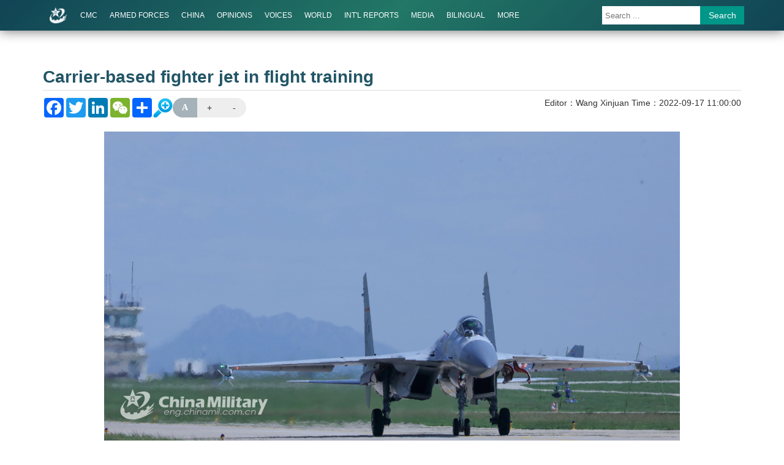

--- FILE ---
content_type: text/html
request_url: http://eng.chinamil.com.cn/MEDIA/PhotosChina/10185188.html
body_size: 7479
content:
<!DOCTYPE html>
<html lang="en">

<head>
	<meta charset="utf-8">
	<meta http-equiv="X-UA-Compatible" content="IE=edge">
	<meta name="viewport" content="width=device-width, initial-scale=1, maximum-scale=1, user-scalable=no">
	<!-- Set render engine for 360 browser -->
	<meta name="renderer" content="webkit">
	<!-- 设置网站根路径，方便js文件拿到路径 -->
	<meta id="domain" content="http://eng.chinamil.com.cn/material/">
	<!-- 设置总有多少页面（分页），方便js文件拿到总页数 -->
	<meta id="pageCount"" content=" 5">
	<!-- 设置当前页面路径，方便js文件拿到路径 -->
	<meta id="fileparth" content="/js/">
	<!-- No Baidu Siteapp-->
	<meta http-equiv="Cache-Control" content="no-siteapp">
	<!-- Add to homescreen for Chrome on Android -->
	<meta name="mobile-web-app-capable" content="yes">
	<!-- Add to homescreen for Safari on iOS -->
	<meta name="apple-mobile-web-app-capable" content="yes">
	<meta name="apple-mobile-web-app-status-bar-style" content="black">

	<link rel="apple-touch-icon-precomposed" href="http://eng.chinamil.com.cn/material/img/favicon.png">
	<!-- Tile icon for Win8 (180x180 + tile color) -->
	<meta name="msapplication-TileImage" content="35683.files/favicon.png">
	<meta name="msapplication-TileColor" content="#FFFFFF">
	<!-- Add Page Title -->
	<title>
		Carrier-based fighter jet in flight training -
		Photos China -
		中国军网（英文版）
	</title>
	<!-- Add description and keyword-->
	<meta name="description" content="A carrier-based fighter jet attached to a naval aviation unit taxies on the runway before takeoff for a flight training exercise on July 29, 2022."/>
	<link rel="stylesheet" href="http://eng.chinamil.com.cn/material/css/comment.css">
	<link rel="stylesheet" href='http://eng.chinamil.com.cn/material/static/api/css/share_style1_16.css' />
	<link rel="stylesheet" href="http://eng.chinamil.com.cn/template/tenant207/t545/css/view.css?v=1.2.4">


	<!-- 统计详情 start-->
    <meta name="filetype" content="0" />
    <meta name="publishedtype" content="1" />
    <meta name="pagetype" content="1" />
    <meta name="catalogs" content="cbf-208730" id="node-id-path"/>
    <meta name="contentid" content="cbf-10185188" />
    <meta name="publishdate" content="2022-09-17"/>
    <meta name="author"  content="Wang Xinjuan"/>
    <meta name="editor" content="Wang Xinjuan"/>
    <meta name="reporter" content="" />
    <!-- 统计详情 start-->

    <!-- 公共头部引入 -->
     <style>
  @font-face {
    font-family: 'icomoon';
    src: url('http://eng.chinamil.com.cn/material/fonts/icomoon.eot?v3lc3l');
    src: url('http://eng.chinamil.com.cn/material/fonts/icomoon.eot?v3lc3l#iefix') format('embedded-opentype'),
    url('http://eng.chinamil.com.cn/material/fonts/icomoon.woff?v3lc3l') format('woff'),
    url('http://eng.chinamil.com.cn/material/fonts/icomoon.svg?v3lc3l#icomoon') format('svg');
    font-weight: normal;
    font-style: normal;
  }
</style>
<link rel="icon" type="image/png" href='http://eng.chinamil.com.cn/favicon.ico'>
<script>
  // 判断shi是否是IE以下，是出现提示弹窗  对象不支持“prepend”属性或方法
  var temp = window.navigator.userAgent.toUpperCase()
  var charHead = temp.indexOf('MSIE')
  var charLast = temp.indexOf(';', charHead)
  var ieVersion = temp.substring(charHead, charLast)
  ieVersion = ieVersion.split(' ')[1]
  if (ieVersion < 11) {
    window.location.href = 'http://eng.chinamil.com.cn/ysym/Ibbgdtsy/index.html'
  }
  // document.write('<p style="margin: 0;padding: 10px 0;text-align: center;font-size: 16px;color: #333;background: #ececec">当前为试运行环境</p>')
</script>
<!--[if lt IE 9]>
<script src='http://eng.chinamil.com.cn/material/js/respond.min.js'></script>
<script src='http://eng.chinamil.com.cn/material/js/es5-sham.min.js'></script>
<script src='http://eng.chinamil.com.cn/material/js/es5-shim.min.js'></script>
<![endif]-->
<!-- make template id  558 name 公共头部引入 -->
<!-- make time 2023-05-19 08:03:59 -->
<!-- make template id  558 name 公共头部引入 -->

</head>
<body>
<!-- 页头 -->
    	<link rel="stylesheet" href="http://eng.chinamil.com.cn/material/css/comment.css?v=1.0.4">
<link rel="stylesheet" href="http://eng.chinamil.com.cn/template/tenant207/t543/css/header2.css">
  <div data-slot="articleNavigation">
   <div class="nav-main">
    <div class="container clearfix p-r-xs">
     	<a href="http://eng.chinamil.com.cn" class="brand">
            <img src="http://eng.chinamil.com.cn/template/tenant207/t543/img/brand.png" alt="ChinaMilitary" class="hidden-md-down">
            <svg width="30px" height="30px" viewBox="0 0 200 200" version="1.1" xmlns="http://www.w3.org/2000/svg"
             xmlns:xlink="http://www.w3.org/1999/xlink" id="chianmil-brand" class="visible-md-down">
             <g id="wall">
                <g>
                    <path fill="#FFF" d="M140.656,48.079c13.882,40.734-40.773,80.301-40.773,80.301c8.394-2.418,30.896-12.75,48.018-29.362
                        c20.779-20.167,34.943-48.188,23.107-64.704c-10.755-15.007-32.197-16.458-50.286-12.395c-18.232,4.1-33.069,13.774-33.069,13.774
                        C137.785,24.681,140.656,48.079,140.656,48.079z M200,87.54l-25.821,27.992l-7.247-9.635l-14.951,12.387l4.076,8.723
                        l-16.766,11.009l-5.888-8.257l-17.212,8.715l1.359,9.181l-16.763,6.883l-2.73-9.181l-21.756,2.752v12.445H59.109l-0.905-10.919
                        H41.894l-1.812,4.288c0,0-5.987-1.514-10.871-4.509c-2.594-1.59-4.321-4.709-5.888-7.305l3.168-7.559l-2.717-5.152l-0.532-3.719
                        l-1.443-2.345v-2.757l-5.807-1.836c0,0,0.927-10.997,5.701-21.105c5.179-10.965,13.95-21.11,13.95-21.11l-2.766-1.376
                        c0,0-70.514,67.508-5.008,104.62c62.367,35.336,162.777-31.663,163.075-38.546l-2.266-1.984l-12.692,10.394h-2.718l-17.214,8.872
                        l23.555-20.339l-0.319-4.206l11.458-11.086v-5.049l-25.497,20.188l-1.657-2.294l21.148-17.895l0.605-3.672l9.136-7.342
                        l-0.414-6.424l5.455-6.421L200,87.54z">
                    </path>
              </g>
           </g>
            <g id="star">
                <g>
                    <path fill="#FFF" d="M129.128,51.373H87.387L71.638,10L56.674,51.373H14.937l33.591,26.849l-12.326,40.527l35.436-25.25
                        l37.013,24.385L96.892,78.829L129.128,51.373z M75.558,52.291l3.097-2.262l4.317,3.679l-2.723,2.833c0,0-0.918,2.578,5.067,9.349
                        l-4.41,4.157c0,0-5.746-5.934-4.13-12.554l-0.562-0.661H61.103c0,0-1.3-1.396-1.783-4.819L75.558,52.291z M58.662,68.63
                        l1.409-2.831l1.785-4.536l0.094-1.796l2.815,0.76l1.783,0.189l1.69,0.847c0,0-3.901,10.911-10.421,9.44L58.662,68.63z
                        M81.75,84.126H59.32l-0.748-6.523l19.801,0.053l2.536-3.194l4.506,3.84C85.412,78.301,82.685,84.126,81.75,84.126z">
                    </path>
                </g>
          </g>
        </svg>
        </a>
        <a href="javascript:void(0);" id="btn-menu-toggle" class="btn-menu-toggle menuicon visible-md-down"><span></span></a>
        <h1 class="site-name visible-md-down">China Military</h1>
		<ul class="nav-bar m-l-md hidden-md-down">
			<li class="visible-md-down">
                <a href="http://eng.chinamil.com.cn" target="_self" class="">HOME</a>
            </li>
            <li class="dropdown">
                <!--单个栏目 CMC  -->
                <a href="http://eng.chinamil.com.cn/CMC/index.html" target="_self" class="">CMC</a>
                 <ul class="dropdown-menu">
                     <!-- News -->
                    <li><a href="http://eng.chinamil.com.cn/CMC/News_209224/index.html">News</a></li>
                    <!-- Departments -->
                    <li><a href="http://eng.chinamil.com.cn/CMC/Departments/index.html">Departments</a></li>

                </ul>
            </li>
            <li class="dropdown">     
                <!--单个栏目 armed-forces  -->
                <a href="http://eng.chinamil.com.cn/ARMEDFORCES/index.html" target="_blank" class="">ARMED FORCES   </a>

            </li>
            <li class="dropdown">
                <!--单个栏目 china-military -->
                <a href="http://eng.chinamil.com.cn/CHINA_209163/index.html" target="_blank" class="">CHINA</a>
                <ul class="dropdown-menu">
                    <!-- Top Stories -->
                    <li><a href="http://eng.chinamil.com.cn/CHINA_209163/TopStories_209189/index.html">Top Stories</a></li> 
                    <!-- Exchanges -->
                    <li><a href="http://eng.chinamil.com.cn/CHINA_209163/Exchanges/index.html">Exchanges</a></li>
                    <!-- Exercises -->
                    <li><a href="http://eng.chinamil.com.cn/CHINA_209163/Exercises/index.html">Exercises</a></li> 
                    <!-- Weaponry Equipment   -->
                    <li><a href="http://eng.chinamil.com.cn/CHINA_209163/WeaponryEquipment/index.html">Weaponry Equipment</a></li> 
                    <!-- MOOTW -->
                    <li><a href="http://eng.chinamil.com.cn/CHINA_209163/MOOTW/index.html">MOOTW</a></li>  
                    <!-- Features-->
                    <li><a href="http://eng.chinamil.com.cn/CHINA_209163/Features_209191/index.html">Features</a></li>   
                    <!-- Special Reports -->
                    <li><a href="http://eng.chinamil.com.cn/CHINA_209163/SpecialReports_209190/index.html">Special Reports</a></li>
                    <!-- Other -->
                    <li><a href="http://eng.chinamil.com.cn/CHINA_209163/Other/index.html">Other</a></li>                                                                                
                </ul>
            </li>
            <li>
                <!--单个栏目 options  -->
                <a href="http://eng.chinamil.com.cn/OPINIONS_209196/index.html" target="_blank" class="">OPINIONS</a>
            </li>
            <li class="dropdown">
                <!--单个栏目 voices  -->
                <a href="http://eng.chinamil.com.cn/VOICES/index.html" target="_blank" class="">VOICES</a>
                <ul class="dropdown-menu">
                      <!-- Ministry of National Defense -->
                      <li><a href="http://eng.chinamil.com.cn/VOICES/MinistryofNationalDefense_209794/index.html">Ministry of National Defense</a></li>
                      <!-- Military Services -->
                      <li><a href="http://eng.chinamil.com.cn/VOICES/MilitaryServices/index.html">Military Services</a></li> 
                      <!-- Ministry of Foreign Affairs -->
                      <li><a href="http://eng.chinamil.com.cn/VOICES/MinistryofForeignAffairs/index.html">Ministry of Foreign Affairs</a></li>   
                      <!-- Other Sources-->
                      <li><a href="http://eng.chinamil.com.cn/VOICES/OtherSources/index.html">Other Sources</a></li>
                </ul>
            </li>
            <li class="dropdown">
                <!--单个栏目 world-military  -->
                <!-- WORLD -->
                <a href="http://eng.chinamil.com.cn/WORLD_209198/index.html" target="_blank" class="">WORLD</a>
                <ul class="dropdown-menu">
                    <!-- World Military News -->
                    <li><a href="http://eng.chinamil.com.cn/WORLD_209198/WorldMilitaryNews/index.html">World Military News</a></li>
                    <!-- World Military Analysis                                                                                 -->
                    <li><a href="http://eng.chinamil.com.cn/WORLD_209198/WorldMilitaryAnalysis/index.html">World Military Analysis</a></li>
                </ul>
            </li>
            <li class="dropdown">
                <!--单个栏目 international-reports  -->
                <a href="http://eng.chinamil.com.cn/INTERNATIONALREPORTS_209193/index.html" target="_self" class="">INT'L REPORTS</a>
                <ul class="dropdown-menu">
                	<li>
                    <!--单个栏目 Int'l Media Reports on China  -->
                    	<a href="http://eng.chinamil.com.cn/INTERNATIONALREPORTS_209193/InternationalMediaReportsonChina/index.html" target="_self" class="">Int'l Media Reports on China</a>
                    </li>
                    <li>
                    <!--单个栏目 Int'l Militaries Reports on China -->
                    	<a href="http://eng.chinamil.com.cn/INTERNATIONALREPORTS_209193/InternationalMilitariesReportsonChina/index.html" target="_self" class="">Int'l Militaries Reports on China</a>
                    </li>
                </ul>
            </li>
                <li class="dropdown">
                    <!--单个栏目 media  -->
                    <a href="http://eng.chinamil.com.cn/MEDIA/index.html" target="_blank" class="">MEDIA</a>
                    <ul class="dropdown-menu">
                        <!-- Photos World -->
                    <li><a href="http://eng.chinamil.com.cn/MEDIA/PhotosChina/index.html">Photos China</a></li> 
                    <!-- Photos World-->
                    <li><a href="http://eng.chinamil.com.cn/MEDIA/PhotosWorld/index.html">Photos World</a></li>     
                    <!-- Videos-->
                    <li><a href="http://eng.chinamil.com.cn/MEDIA/Videos/index.html">Videos                  </a></li>                                                                                
                    </ul>
            </li>
                <li class="dropdown">
                    <!--单个栏目 bilingual   -->
                    <a href="http://eng.chinamil.com.cn/BILINGUAL/index.html" target="_blank" class="">BILINGUAL</a>
                <ul class="dropdown-menu">
                    <!-- News -->
                    <li><a href="http://eng.chinamil.com.cn/BILINGUAL/News_209203/index.html">News</a></li>  
                    <!-- Opinions-->
                    <li><a href="http://eng.chinamil.com.cn/BILINGUAL/Opinions_209205/index.html">Opinions</a></li> 
                    <!-- Photos-->
                    <li><a href="http://eng.chinamil.com.cn/BILINGUAL/Photos_209204/index.html">Photos</a></li>                                                                                
                </ul>
            </li>
            <li class="hidden">
            <!--单个栏目 SOCIETY    -->
                <a href="http://eng.chinamil.com.cn/SOCIETY/index.html" target="_self" class="">SOCIETY</a>
            </li>
             <li class="dropdown">
                   <a href="javascript:">MORE</a>
                <ul class="dropdown-menu">
                    <!-- Special Reports -->
                   <li><a href="javascript:;">Special Reports</a></li>
                   <!-- Documents/Publications  -->
                   <li><a href="http://eng.chinamil.com.cn/DOCUMENTSPUBLICATIONS/index.html">DOCUMENTS PUBLICATIONS</a></li>
                </ul>
            </li>
        </ul>
        
        <div class="search visible-lg">
        <form action="http://eng.chinamil.com.cn/ysym/s/index.html" class="pull-right hidden-xs" target="_blank">
			<input type="text"
            name="keyword"
            class="search-txt"
            placeholder="Search ..."
            autocomplete="off">
            <input type="hidden"
            id="searchfield"
            name="searchfield"
            value="TITLE">
            <input type="hidden" name="indexsearch" value="1" />
            <button type="submit" class="btn btn-info">Search</button>
        </form>
        
        </div>
		<a href="http://eng.chinamil.com.cn/ysym/s/index.html" class="btn btn-search btn-sm m-t-xs float-right visible-md">Search</a>
	</div>
  </div>
</div>

<!-- make template id  543 name 部分二级页-头部 -->
<!-- make time 2025-06-03 08:04:27 -->
<!-- make template id  543 name 部分二级页-头部 -->

<!-- /页头 -->

<div class="container marTop36">
    <div class="breadcrumb hidden-xs">
        <!-- 面包屑导航 -->
       
    </div>
</div>
<div class="container artichle-info">
    <!--引题-->
        <!--标题信息-->
    <h1>Carrier-based fighter jet in flight training</h1>
    <!--副标题  -->
    </div>

<div class="container " id="article-content">
    <div class="progress-bar">
        <span id="progress-sub"></span>
    </div>
    <!--share-->
    <div class="toolbox clearfix hidden-xs m-b-xs">
        <!-- 分享组件 由addthis改为addtoany-->
        <div class="addthis_sharing_toolbox float-left">
            <div class="a2a_kit a2a_kit_size_32 a2a_default_style" >
               <a class="a2a_button_facebook"></a>
               <a class="a2a_button_twitter"></a>
               <a class="a2a_button_linkedin"></a>
               <a class="a2a_button_wechat" ></a> 
               <a class="a2a_dd" href="https://www.addtoany.com/share"></a>
            </div>
        </div>
        <!-- 查看大图 -->
        <div class="font-btn float-left hidden-xs" id="font-size">
            <a href="#" class="bigimg hidden-sm-down"  onclick="viewPic()" target="_blank"></a>
        </div>
        <!-- 调节字体大小 -->
        <div class="text" id="font-size">
            <a href="javascript:;" class="reset">A</a>
            <a href="javascript:;" class="plus">+</a>
            <a href="javascript:;" class="minus">-</a>
        </div>
        <div class="ai">
          <!--author-->
          <span>Editor：Wang Xinjuan</span>           <span>Time：2022-09-17 11:00:00</span>         </div>
    </div>
    <!--font-->
    <div id="mediaurl">
    <!--mediaurl-->
    </div>

    <div id="cmplayer" class="player v_main hidden"></div>
    
    <div class="content">
        <div class="row m-t-list" id="main-news-list">
        <!--HTMLBOX-->
            <div>
                                <!-- 新闻类型 -->
                <center><img data-id="4690955" id="14845947" title="" border="0" src="/MEDIA/PhotosChina/_attachment/2022/09/16/10185188_18345913afa10185188025.jpg" sourcedescription="编辑提供的本地文件" sourcename="本地文件"/></center>
<center>A carrier-based fighter jet attached to a naval aviation unit taxies on the runway before takeoff for a flight training exercise on July 29, 2022. (eng.chinamil.com.cn/Photo by Wu Yunfei)</center>
<p tag="ueditor-text-p_display" class="" style="">
                        </div>
        <!--HTMLBOX-->
        </div>
    </div>

    <div class="more-page" id="displaypagenum"></div>

    <div class="text-right editor">
        <!--来源-->
        <a href="http://eng.chinamil.com.cn/">Source：China Military Online</a>     </div>
</div>



<div id="loadNextPageBtn" data-CurrentPage="1" class="loadNextPageBtn"></div>
<div class="screen-cover close-side-menu sideMenuToggle"></div>
<div class="menu-cover btn-menu-toggle"></div>
</div>
<!--页脚-->
 
<link rel="stylesheet" href="http://eng.chinamil.com.cn/template/tenant207/t546/css/footer2.css">
 <div data-slot="articleFooter">
   <div class="footer m-t-lg" id="pageFooter">
      <div class="container text-center"> <small>Copyright @China Military. All rights reserved.</small>
          <div class="hidden-xs"> 
          		<small>Reproduction in whole or in part without permission is prohibited.</small> <br>
          </div>
      </div>
    </div>
   </div>
<!-- make template id  546 name 部分二级页-底部 -->
<!-- make time 2023-05-19 08:03:59 -->
<!-- make template id  546 name 部分二级页-底部 -->

<!--/页脚-->

<!-- 移动端快速看图 -->
<div id="hide">
    <div class="content">
       <div class="touchslider touchslider-focus swiper-img" data-scale="0.4">
            <div class="touchslider-position position"></div>
            <div class="touchslider-viewport ">
               <div id="swiperBox">
                    
                </div>
            </div>
            <div class="touchslider-prev-next">
                <span class="touchslider-prev icon-arrow-left"></span>
                <span class="touchslider-next icon-arrow-right"></span>
            </div>
        </div>   
       <span>back</span>
    </div>
</div>
<div id="hideData" page_count="5" page_pageno="1" page_filename='10185188'  page_ext="html"></div>
<script src="http://eng.chinamil.com.cn/template/tenant207/t545/js/modscript.js"></script>

<script src='http://eng.chinamil.com.cn/material/js/fenye.js'></script>
    <link rel="stylesheet" href="http://eng.chinamil.com.cn/material/css/fenye.css">
      <script>
        /**
         * pageCount:页面总数
         * url：页面部分请求链接
         * url_file：页面的后缀名
         * lmno：栏目文章总条数
         * _type：fenye: pc分页 移动端点击加载   scroll: pc 手机 滚动加载更多 
         * isDetail：'detial':表示详情页正文，为空表示栏目列表
         * */
        function createManuscriptPageHTML( 
            pageCount, 
            pageno, 
            url, 
            url_file, 
            lmno, 
            _type, 
            isDetail 
        ){
            createPageHTML(pageCount,pageno,url,url_file,lmno,_type,isDetail);
        };
        createManuscriptPageHTML(
          '5',
          '1',
          '10185188',
          'html',
          '',
          'fenye',
          'detail'
        );
        
      </script>
      

<script src="http://eng.chinamil.com.cn/material/js/menu2.js"></script>

<script src="http://eng.chinamil.com.cn/material/js/wxs-1.0.0.js"></script>
<script type="text/javascript">

/**
 * push
 */ 
;(function(){
    //对视频播放的支持
	init_cm_player();
    let lista = $('#displaypagenum').find('a');
    for(let i=0;i<lista.length;i++){
        if($(lista[i]).text().indexOf('First')>-1 || $(lista[i]).text().indexOf('Last')>-1){
            $(lista[i]).hide();
        }
    }
    var bp = document.createElement('script');
    var curProtocol = window.location.protocol.split(':')[0];
    if (curProtocol === 'https') {
        bp.src = 'https://zz.bdstatic.com/linksubmit/push.js';        
    }
    else {
        bp.src = 'http://push.zhanzhang.baidu.com/push.js';
    }
    var s = document.getElementsByTagName("script")[0];
    s.parentNode.insertBefore(bp, s);
    /*share*/
	window._bd_share_config={
		"common":{
			"bdSnsKey":{},
			"bdText":"",
			"bdMini":"2",
			"bdMiniList":false,
			"bdPic":"",
			"bdStyle":"1",
			"bdSize":"16"
		},
		"share":{}
	};
	let domain1 = document.getElementById('domain').content;
    console.log(domain1+'static/api/js/share.js','domain1');
	with(document)0[(getElementsByTagName('head')[0]||body).appendChild(createElement('script')).src='http://eng.chinamil.com.cn/material/static/api/js/share.js?v=89860593.js?cdnversion='+~(-new Date()/36e5)];
})();

</script>
<!--<script>
	!function(e){
        console.log('999');
    }(function(e){
        console.log('888');
    });
</script>-->
<!--分享 addtoany-->
<script src="http://eng.chinamil.com.cn/material/js/addtoany.js"></script>

<!-- 公共底部引入 -->
<script src="http://eng.chinamil.com.cn/material/js/jquery.s2t.js"></script>
<script src="http://eng.chinamil.com.cn/material/js/wxs-1.0.0.js"></script>
<script>
  window.onload = function () {
        // 统计代码
        // 正式：https://rmt-zuul.81.cn
        // 测试：https://zuul.cbf.k8s01.tikrnews.com:9000
        var channel_classify_idE = $("meta[name='catalogs']");
        var article_idE = $("meta[name='contentid']");
        var param = ''
        var channel_classify_id = ''
        var article_id = ''
        if (channel_classify_idE.length > 0) {
            channel_classify_id = channel_classify_idE.attr('content').replace('cbf-', '')
            param += '&channel_classify_id=' + channel_classify_id
        }
        if (article_idE.length > 0) {
            article_id = article_idE.attr('content').replace('cbf-', '')
            param += '&art_id=' + article_id
        }
        $.ajax({
            url: 'https://tongji.81.cn/api-traffic/web/pollAll?host=' + window.location.host + param,
            type: 'GET',
            success: function (res) {
            console.log('执行点击量监控')
            },
            error: function (error) {},
        })

        // 统计代码
        $.ajax({
            url:
            'https://tongji.81.cn/api-traffic/web/poll?u=' + window.location.href,
            type: 'GET',
            success: function (res) {
            console.log('执行点击量监控')
            },
            error: function (error) {},
        })
        if ($('.bdsharebuttonbox').length > 0) {
            $('.bdsharebuttonbox a').on('click', function () {
            // 分享代码
            $.ajax({
                url:
                'https://tongji.81.cn/api-traffic/web/share?u=' +
                window.location.href,
                type: 'GET',
                success: function (res) {
                console.log('执行分享量监控')
                },
                error: function (error) {},
            })
            })
        }
    }
  
</script>
<!-- make template id  824 name 公共底部引入 -->
<!-- make time 2026-01-15 16:52:28 -->
<!-- make template id  824 name 公共底部引入 -->


</body>
</html>
<!-- make template id  545 name view-photo -->
<!-- make time 2025-08-07 16:29:42 -->
<!-- make template id  545 name view-photo -->